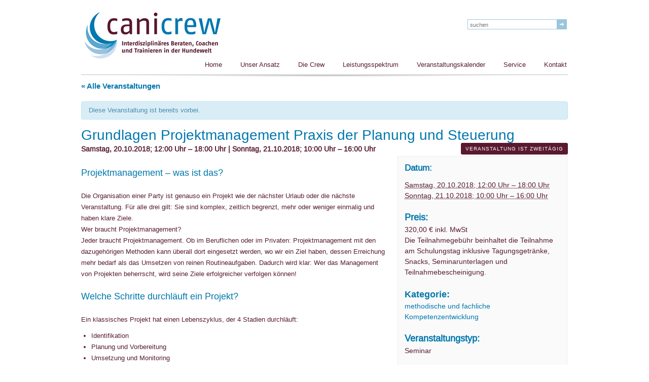

--- FILE ---
content_type: text/html; charset=UTF-8
request_url: https://canicrew.eu/veranstaltung/grundlagen-projektmanagement-praxis-der-planung-und-steuerung-2/
body_size: 37770
content:
<!DOCTYPE HTML>
<html lang="de"
prefix="og: https://ogp.me/ns#" >
<head>
<meta http-equiv="Content-Type" content="text/html; charset=UTF-8" />
<meta name="robots" content="index, follow" />
<meta name="viewport" content="width=device-width, initial-scale=1, maximum-scale=1">
<link rel="alternate" type="application/rss+xml" title="canicrew &#8211; Interdisziplinäres Beraten, Coachen und Trainieren in der Hundewelt RSS Feed" href="https://canicrew.eu/feed/" />
<link rel="alternate" type="application/atom+xml" title="canicrew &#8211; Interdisziplinäres Beraten, Coachen und Trainieren in der Hundewelt Atom Feed" href="https://canicrew.eu/feed/atom/" />
<link rel="pingback" href="https://canicrew.eu/xmlrpc.php" />
<title>Grundlagen Projektmanagement Praxis der Planung und Steuerung | canicrew - Interdisziplinäres Beraten, Coachen und Trainieren in der Hundewelt</title>
<!-- All in One SEO 4.1.6.2 -->
<meta name="description" content="Projektmanagement – was ist das? Die Organisation einer Party ist genauso ein Projekt wie der nächster Urlaub oder die nächste Veranstaltung. Für alle drei gilt: Sie sind komplex, zeitlich begrenzt, mehr oder weniger einmalig und haben klare Ziele. Wer braucht Projektmanagement? Jeder braucht Projektmanagement. Ob im Beruflichen oder im Privaten: Projektmanagement mit den dazugehörigen Methoden [&hellip;]" />
<meta name="robots" content="max-image-preview:large" />
<link rel="canonical" href="https://canicrew.eu/veranstaltung/grundlagen-projektmanagement-praxis-der-planung-und-steuerung-2/" />
<meta property="og:locale" content="de_DE" />
<meta property="og:site_name" content="canicrew - Interdisziplinäres Beraten, Coachen und Trainieren in der Hundewelt |" />
<meta property="og:type" content="article" />
<meta property="og:title" content="Grundlagen Projektmanagement Praxis der Planung und Steuerung | canicrew - Interdisziplinäres Beraten, Coachen und Trainieren in der Hundewelt" />
<meta property="og:description" content="Projektmanagement – was ist das? Die Organisation einer Party ist genauso ein Projekt wie der nächster Urlaub oder die nächste Veranstaltung. Für alle drei gilt: Sie sind komplex, zeitlich begrenzt, mehr oder weniger einmalig und haben klare Ziele. Wer braucht Projektmanagement? Jeder braucht Projektmanagement. Ob im Beruflichen oder im Privaten: Projektmanagement mit den dazugehörigen Methoden [&hellip;]" />
<meta property="og:url" content="https://canicrew.eu/veranstaltung/grundlagen-projektmanagement-praxis-der-planung-und-steuerung-2/" />
<meta property="article:published_time" content="2018-01-10T12:48:57+00:00" />
<meta property="article:modified_time" content="2018-01-10T12:48:57+00:00" />
<meta name="twitter:card" content="summary" />
<meta name="twitter:title" content="Grundlagen Projektmanagement Praxis der Planung und Steuerung | canicrew - Interdisziplinäres Beraten, Coachen und Trainieren in der Hundewelt" />
<meta name="twitter:description" content="Projektmanagement – was ist das? Die Organisation einer Party ist genauso ein Projekt wie der nächster Urlaub oder die nächste Veranstaltung. Für alle drei gilt: Sie sind komplex, zeitlich begrenzt, mehr oder weniger einmalig und haben klare Ziele. Wer braucht Projektmanagement? Jeder braucht Projektmanagement. Ob im Beruflichen oder im Privaten: Projektmanagement mit den dazugehörigen Methoden [&hellip;]" />
<script type="application/ld+json" class="aioseo-schema">
{"@context":"https:\/\/schema.org","@graph":[{"@type":"WebSite","@id":"https:\/\/canicrew.eu\/#website","url":"https:\/\/canicrew.eu\/","name":"canicrew - Interdisziplin\u00e4res Beraten, Coachen und Trainieren in der Hundewelt","inLanguage":"de-DE","publisher":{"@id":"https:\/\/canicrew.eu\/#organization"}},{"@type":"Organization","@id":"https:\/\/canicrew.eu\/#organization","name":"canicrew - Interdisziplin\u00e4res Beraten, Coachen und Trainieren in der Hundewelt","url":"https:\/\/canicrew.eu\/"},{"@type":"BreadcrumbList","@id":"https:\/\/canicrew.eu\/veranstaltung\/grundlagen-projektmanagement-praxis-der-planung-und-steuerung-2\/#breadcrumblist","itemListElement":[{"@type":"ListItem","@id":"https:\/\/canicrew.eu\/#listItem","position":1,"item":{"@type":"WebPage","@id":"https:\/\/canicrew.eu\/","name":"Home","description":"Gemeinsam in eine menschen- und hundegerechte Zukunft Die Zukunft geh\u00f6rt einer Gesellschaft, die das Potential und die Kompetenzen von Hunden wertsch\u00e4tzt. Menschen aus den Berufen rund um den Hund sind mit neuen Berufsrollen und notwendigen Kompetenzprofilen konfrontiert. Die Nachfrage nach menschen- und hundegerechtem Beziehungscoaching steigt. canicrew hat sich auf die Beratung und das Training von [&hellip;]","url":"https:\/\/canicrew.eu\/"},"nextItem":"https:\/\/canicrew.eu\/veranstaltung\/grundlagen-projektmanagement-praxis-der-planung-und-steuerung-2\/#listItem"},{"@type":"ListItem","@id":"https:\/\/canicrew.eu\/veranstaltung\/grundlagen-projektmanagement-praxis-der-planung-und-steuerung-2\/#listItem","position":2,"item":{"@type":"WebPage","@id":"https:\/\/canicrew.eu\/veranstaltung\/grundlagen-projektmanagement-praxis-der-planung-und-steuerung-2\/","name":"Grundlagen Projektmanagement Praxis der Planung und Steuerung","description":"Projektmanagement \u2013 was ist das? Die Organisation einer Party ist genauso ein Projekt wie der n\u00e4chster Urlaub oder die n\u00e4chste Veranstaltung. F\u00fcr alle drei gilt: Sie sind komplex, zeitlich begrenzt, mehr oder weniger einmalig und haben klare Ziele. Wer braucht Projektmanagement? Jeder braucht Projektmanagement. Ob im Beruflichen oder im Privaten: Projektmanagement mit den dazugeh\u00f6rigen Methoden [&hellip;]","url":"https:\/\/canicrew.eu\/veranstaltung\/grundlagen-projektmanagement-praxis-der-planung-und-steuerung-2\/"},"previousItem":"https:\/\/canicrew.eu\/#listItem"}]},{"@type":"Person","@id":"https:\/\/canicrew.eu\/author\/admindd\/#author","url":"https:\/\/canicrew.eu\/author\/admindd\/","name":"admindd"},{"@type":"WebPage","@id":"https:\/\/canicrew.eu\/veranstaltung\/grundlagen-projektmanagement-praxis-der-planung-und-steuerung-2\/#webpage","url":"https:\/\/canicrew.eu\/veranstaltung\/grundlagen-projektmanagement-praxis-der-planung-und-steuerung-2\/","name":"Grundlagen Projektmanagement Praxis der Planung und Steuerung | canicrew - Interdisziplin\u00e4res Beraten, Coachen und Trainieren in der Hundewelt","description":"Projektmanagement \u2013 was ist das? Die Organisation einer Party ist genauso ein Projekt wie der n\u00e4chster Urlaub oder die n\u00e4chste Veranstaltung. F\u00fcr alle drei gilt: Sie sind komplex, zeitlich begrenzt, mehr oder weniger einmalig und haben klare Ziele. Wer braucht Projektmanagement? Jeder braucht Projektmanagement. Ob im Beruflichen oder im Privaten: Projektmanagement mit den dazugeh\u00f6rigen Methoden [&hellip;]","inLanguage":"de-DE","isPartOf":{"@id":"https:\/\/canicrew.eu\/#website"},"breadcrumb":{"@id":"https:\/\/canicrew.eu\/veranstaltung\/grundlagen-projektmanagement-praxis-der-planung-und-steuerung-2\/#breadcrumblist"},"author":"https:\/\/canicrew.eu\/author\/admindd\/#author","creator":"https:\/\/canicrew.eu\/author\/admindd\/#author","datePublished":"2018-01-10T12:48:57+00:00","dateModified":"2018-01-10T12:48:57+00:00"}]}
</script>
<!-- All in One SEO -->
<link rel='dns-prefetch' href='//s.w.org' />
<link rel="alternate" type="application/rss+xml" title="canicrew - Interdisziplinäres Beraten, Coachen und Trainieren in der Hundewelt &raquo; Feed" href="https://canicrew.eu/feed/" />
<link rel="alternate" type="application/rss+xml" title="canicrew - Interdisziplinäres Beraten, Coachen und Trainieren in der Hundewelt &raquo; Kommentar-Feed" href="https://canicrew.eu/comments/feed/" />
<link rel="alternate" type="text/calendar" title="canicrew - Interdisziplinäres Beraten, Coachen und Trainieren in der Hundewelt &raquo; iCal Feed" href="https://canicrew.eu/veranstaltungen/?ical=1" />
<script type="text/javascript">
window._wpemojiSettings = {"baseUrl":"https:\/\/s.w.org\/images\/core\/emoji\/13.1.0\/72x72\/","ext":".png","svgUrl":"https:\/\/s.w.org\/images\/core\/emoji\/13.1.0\/svg\/","svgExt":".svg","source":{"concatemoji":"https:\/\/canicrew.eu\/wp-includes\/js\/wp-emoji-release.min.js?ver=5.8.12"}};
!function(e,a,t){var n,r,o,i=a.createElement("canvas"),p=i.getContext&&i.getContext("2d");function s(e,t){var a=String.fromCharCode;p.clearRect(0,0,i.width,i.height),p.fillText(a.apply(this,e),0,0);e=i.toDataURL();return p.clearRect(0,0,i.width,i.height),p.fillText(a.apply(this,t),0,0),e===i.toDataURL()}function c(e){var t=a.createElement("script");t.src=e,t.defer=t.type="text/javascript",a.getElementsByTagName("head")[0].appendChild(t)}for(o=Array("flag","emoji"),t.supports={everything:!0,everythingExceptFlag:!0},r=0;r<o.length;r++)t.supports[o[r]]=function(e){if(!p||!p.fillText)return!1;switch(p.textBaseline="top",p.font="600 32px Arial",e){case"flag":return s([127987,65039,8205,9895,65039],[127987,65039,8203,9895,65039])?!1:!s([55356,56826,55356,56819],[55356,56826,8203,55356,56819])&&!s([55356,57332,56128,56423,56128,56418,56128,56421,56128,56430,56128,56423,56128,56447],[55356,57332,8203,56128,56423,8203,56128,56418,8203,56128,56421,8203,56128,56430,8203,56128,56423,8203,56128,56447]);case"emoji":return!s([10084,65039,8205,55357,56613],[10084,65039,8203,55357,56613])}return!1}(o[r]),t.supports.everything=t.supports.everything&&t.supports[o[r]],"flag"!==o[r]&&(t.supports.everythingExceptFlag=t.supports.everythingExceptFlag&&t.supports[o[r]]);t.supports.everythingExceptFlag=t.supports.everythingExceptFlag&&!t.supports.flag,t.DOMReady=!1,t.readyCallback=function(){t.DOMReady=!0},t.supports.everything||(n=function(){t.readyCallback()},a.addEventListener?(a.addEventListener("DOMContentLoaded",n,!1),e.addEventListener("load",n,!1)):(e.attachEvent("onload",n),a.attachEvent("onreadystatechange",function(){"complete"===a.readyState&&t.readyCallback()})),(n=t.source||{}).concatemoji?c(n.concatemoji):n.wpemoji&&n.twemoji&&(c(n.twemoji),c(n.wpemoji)))}(window,document,window._wpemojiSettings);
</script>
<style type="text/css">
img.wp-smiley,
img.emoji {
display: inline !important;
border: none !important;
box-shadow: none !important;
height: 1em !important;
width: 1em !important;
margin: 0 .07em !important;
vertical-align: -0.1em !important;
background: none !important;
padding: 0 !important;
}
</style>
<!-- <link rel='stylesheet' id='wp-block-library-css'  href='https://canicrew.eu/wp-includes/css/dist/block-library/style.min.css?ver=5.8.12' type='text/css' media='all' /> -->
<!-- <link rel='stylesheet' id='contact-form-7-css'  href='https://canicrew.eu/wp-content/plugins/contact-form-7/includes/css/styles.css?ver=5.5.3' type='text/css' media='all' /> -->
<!-- <link rel='stylesheet' id='tribe-events-custom-jquery-styles-css'  href='https://canicrew.eu/wp-content/plugins/the-events-calendar/vendor/jquery/smoothness/jquery-ui-1.8.23.custom.css?ver=5.8.12' type='text/css' media='all' /> -->
<!-- <link rel='stylesheet' id='tribe-events-full-calendar-style-css'  href='https://canicrew.eu/wp-content/plugins/the-events-calendar/resources/tribe-events-full.min.css?ver=3.9.1' type='text/css' media='all' /> -->
<!-- <link rel='stylesheet' id='tribe-events-calendar-style-css'  href='https://canicrew.eu/wp-content/plugins/the-events-calendar/resources/tribe-events-theme.min.css?ver=3.9.1' type='text/css' media='all' /> -->
<link rel="stylesheet" type="text/css" href="//canicrew.eu/wp-content/cache/wpfc-minified/jxkf6aql/61394.css" media="all"/>
<!-- <link rel='stylesheet' id='tribe-events-calendar-full-mobile-style-css'  href='https://canicrew.eu/wp-content/plugins/the-events-calendar/resources/tribe-events-full-mobile.min.css?ver=3.9.1' type='text/css' media='only screen and (max-width: 768px)' /> -->
<!-- <link rel='stylesheet' id='tribe-events-calendar-mobile-style-css'  href='https://canicrew.eu/wp-content/plugins/the-events-calendar/resources/tribe-events-theme-mobile.min.css?ver=3.9.1' type='text/css' media='only screen and (max-width: 768px)' /> -->
<link rel="stylesheet" type="text/css" href="//canicrew.eu/wp-content/cache/wpfc-minified/jzydklvj/5y7js.css" media="only screen and (max-width: 768px)"/>
<!-- <link rel='stylesheet' id='wp-social-sharing-css'  href='https://canicrew.eu/wp-content/plugins/wp-social-sharing/static/socialshare.css?ver=1.6' type='text/css' media='all' /> -->
<!-- <link rel='stylesheet' id='gw-style-css'  href='https://canicrew.eu/wp-content/themes/cani/style.css?ver=3.6' type='text/css' media='all' /> -->
<!-- <link rel='stylesheet' id='pretty-photo-css'  href='https://canicrew.eu/wp-content/themes/cani/js/prettyPhoto/css/prettyPhoto.css?ver=5.8.12' type='text/css' media='all' /> -->
<!-- <link rel='stylesheet' id='current-skin-css'  href='https://canicrew.eu/wp-content/themes/cani/css/white_blue.css?ver=5.8.12' type='text/css' media='all' /> -->
<link rel="stylesheet" type="text/css" href="//canicrew.eu/wp-content/cache/wpfc-minified/d38waksl/60msc.css" media="all"/>
<script src='//canicrew.eu/wp-content/cache/wpfc-minified/7jratyt1/61394.js' type="text/javascript"></script>
<!-- <script type='text/javascript' src='https://canicrew.eu/wp-includes/js/jquery/jquery.min.js?ver=3.6.0' id='jquery-core-js'></script> -->
<!-- <script type='text/javascript' src='https://canicrew.eu/wp-includes/js/jquery/jquery-migrate.min.js?ver=3.3.2' id='jquery-migrate-js'></script> -->
<!-- <script type='text/javascript' src='https://canicrew.eu/wp-content/plugins/the-events-calendar/vendor/jquery-resize/jquery.ba-resize.min.js?ver=1.1' id='tribe-events-jquery-resize-js'></script> -->
<script type='text/javascript' id='tribe-events-calendar-script-js-extra'>
/* <![CDATA[ */
var tribe_js_config = {"permalink_settings":"\/%category%\/%postname%\/","events_post_type":"tribe_events"};
/* ]]> */
</script>
<script src='//canicrew.eu/wp-content/cache/wpfc-minified/fqyflnrv/61394.js' type="text/javascript"></script>
<!-- <script type='text/javascript' src='https://canicrew.eu/wp-content/plugins/the-events-calendar/resources/tribe-events.min.js?ver=3.9.1' id='tribe-events-calendar-script-js'></script> -->
<!-- <script type='text/javascript' src='https://canicrew.eu/wp-content/themes/cani/js/modernizr.custom.63321.js?ver=5.8.12' id='modernizr-js'></script> -->
<link rel="https://api.w.org/" href="https://canicrew.eu/wp-json/" /><link rel="EditURI" type="application/rsd+xml" title="RSD" href="https://canicrew.eu/xmlrpc.php?rsd" />
<link rel="wlwmanifest" type="application/wlwmanifest+xml" href="https://canicrew.eu/wp-includes/wlwmanifest.xml" /> 
<meta name="generator" content="WordPress 5.8.12" />
<link rel='shortlink' href='https://canicrew.eu/?p=883' />
<link rel="alternate" type="application/json+oembed" href="https://canicrew.eu/wp-json/oembed/1.0/embed?url=https%3A%2F%2Fcanicrew.eu%2Fveranstaltung%2Fgrundlagen-projektmanagement-praxis-der-planung-und-steuerung-2%2F" />
<link rel="alternate" type="text/xml+oembed" href="https://canicrew.eu/wp-json/oembed/1.0/embed?url=https%3A%2F%2Fcanicrew.eu%2Fveranstaltung%2Fgrundlagen-projektmanagement-praxis-der-planung-und-steuerung-2%2F&#038;format=xml" />
<meta name="viewport" content="initial-scale=1.0, user-scalable=yes" /><script type="application/ld+json">[{"@context":"http://schema.org","@type":"Event","name":"Grundlagen Projektmanagement Praxis der Planung und Steuerung","url":"https://canicrew.eu/veranstaltung/grundlagen-projektmanagement-praxis-der-planung-und-steuerung-2/","startDate":"2018-10-20T12:00:00+00:00","endDate":"2018-10-20T18:00:00+00:00","location":{"@type":"Place","name":"Bildungs- &#038; Seminarzentrum Neukirch","address":"S\u00fcdallee 37 e,  Trier,  54290 Deutschland"}}]</script></head>
<body class="tribe_events-template-default single single-tribe_events postid-883 tribe-filter-live events-single tribe-theme-cani tribe-events-page-template">
<div id="body-wrapper">
<div class="header-wrapper">
<div id="logo">
<a href="https://canicrew.eu"><img src="https://canicrew.eu/wp-content/uploads/2015/01/jfxmx93f.png" alt="canicrew &#8211; Interdisziplinäres Beraten, Coachen und Trainieren in der Hundewelt" /></a>
</div>
<div class="lang-wrapper">
</div>
<div class="hsearch-wrapper">
<form role="search" method="get" id="searchform" class="searchform" action="https://canicrew.eu/" >
<fieldset class="search-fieldset">
<input class="search-input" placeholder="suchen" type="text" value="" name="s" id="s" />
<input type="submit" class="input-arrow" id="searchsubmit" value="Suchen" />
</fieldset>
</form>		</div>
<div class="main-menu-wrapper">
<div class="menu-main-menu-container"><ul id="rmenu-id" class="sf-menu"><li id="menu-item-390" class="menu-item menu-item-type-post_type menu-item-object-page menu-item-home menu-item-390"><a href="https://canicrew.eu/">Home</a></li>
<li id="menu-item-370" class="menu-item menu-item-type-post_type menu-item-object-page menu-item-370"><a href="https://canicrew.eu/unser-ansatz/">Unser Ansatz</a></li>
<li id="menu-item-369" class="menu-item menu-item-type-post_type menu-item-object-page menu-item-369"><a href="https://canicrew.eu/die-crew/">Die Crew</a></li>
<li id="menu-item-322" class="menu-item menu-item-type-post_type menu-item-object-page menu-item-322"><a href="https://canicrew.eu/leistungsspektrum/">Leistungsspektrum</a></li>
<li id="menu-item-415" class="menu-item menu-item-type-custom menu-item-object-custom current-menu-item current_page_item menu-item-415"><a href="https://canicrew.eu/veranstaltungen/">Veranstaltungskalender</a></li>
<li id="menu-item-314" class="menu-item menu-item-type-post_type menu-item-object-page menu-item-314"><a href="https://canicrew.eu/service/">Service</a></li>
<li id="menu-item-311" class="menu-item menu-item-type-post_type menu-item-object-page menu-item-311"><a href="https://canicrew.eu/kontakt/">Kontakt</a></li>
</ul></div>   
</div>
</div>    	<div id="tribe-events-pg-template">
<div id="tribe-events" class="tribe-no-js" data-live_ajax="1" data-datepicker_format="1" data-category=""><div class="tribe-events-before-html"></div><span class="tribe-events-ajax-loading"><img class="tribe-events-spinner-medium" src="https://canicrew.eu/wp-content/plugins/the-events-calendar/resources/images/tribe-loading.gif" alt="Veranstaltungen laden" /></span>		
<div id="tribe-events-content" class="tribe-events-single vevent hentry">
<p class="tribe-events-back">
<a href="https://canicrew.eu/veranstaltungen/"> &laquo; Alle Veranstaltungen</a>
</p>
<!-- Notices -->
<div class="tribe-events-notices"><ul><li>Diese Veranstaltung ist bereits vorbei.</li></ul></div>
<h2 class="tribe-events-single-event-title summary entry-title">Grundlagen Projektmanagement Praxis der Planung und Steuerung</h2>
<div class="tribe-events-schedule updated published tribe-clearfix">
<h3>
<span class="date-start dtstart">Samstag, 20.10.2018; 12:00<span class="value-title" title="2018-10-20GMT+000012:00"></span></span> Uhr – <span class="end-time dtend">18:00 Uhr <span class="value-title" title="2018-10-20GMT+000006:00"></span></span>	
| Sonntag, 21.10.2018; 10:00 Uhr – 16:00 Uhr 
</h3>
<a class="tribe-events-gcal tribe-events-button" style="margin:0; float:right;background:#59192e;">Veranstaltung ist zweit&auml;gig</a>
</div>
<!-- Event header -->
<div id="tribe-events-header"  data-title="Grundlagen Projektmanagement Praxis der Planung und Steuerung | canicrew - Interdisziplinäres Beraten, Coachen und Trainieren in der Hundewelt">
<!-- Navigation -->
<h3 class="tribe-events-visuallyhidden">Veranstaltungsnavigation</h3>
<ul class="tribe-events-sub-nav">
<li class="tribe-events-nav-previous"><a href="https://canicrew.eu/veranstaltung/ueberzeugend-vortragen-und-praesentieren-die-kunst-die-eigene-deutung-zu-vermitteln-3/"><span>&laquo;</span> Überzeugend Vortragen und Präsentieren - Die Kunst, die eigene Deutung zu vermitteln</a></li>
<li class="tribe-events-nav-next"><a href="https://canicrew.eu/veranstaltung/praxisnahe-lerntransferorientierte-kurs-und-seminargestaltung/">Praxisnahe, lerntransferorientierte Kurs- und Seminargestaltung <span>&raquo;</span></a></li>
</ul>
<!-- .tribe-events-sub-nav -->
</div>
<!-- #tribe-events-header -->
<div id="post-883" class="post-883 tribe_events type-tribe_events status-publish tribe_events_cat-methodische cat_methodische">
<!-- Event featured image, but exclude link -->
<!-- Event content -->
<div class="tribe-events-single-event-description tribe-events-content entry-content description">
<h2>Projektmanagement – was ist das?</h2>
<p>Die Organisation einer Party ist genauso ein Projekt wie der nächster Urlaub oder die nächste Veranstaltung. Für alle drei gilt: Sie sind komplex, zeitlich begrenzt, mehr oder weniger einmalig und haben klare Ziele.<br />
Wer braucht Projektmanagement?<br />
Jeder braucht Projektmanagement. Ob im Beruflichen oder im Privaten: Projektmanagement mit den dazugehörigen Methoden kann überall dort eingesetzt werden, wo wir ein Ziel haben, dessen Erreichung mehr bedarf als das Umsetzen von reinen Routineaufgaben. Dadurch wird klar: Wer das Management von Projekten beherrscht, wird seine Ziele erfolgreicher verfolgen können!</p>
<h2>Welche Schritte durchläuft ein Projekt?</h2>
<p>Ein klassisches Projekt hat einen Lebenszyklus, der 4 Stadien durchläuft:</p>
<ul>
<li>Identifikation</li>
<li>Planung und Vorbereitung</li>
<li>Umsetzung und Monitoring</li>
<li>Abschluss und Evaluation</li>
</ul>
<p>Egal ob du nun ein/e erfahrene/r Projektmanager/-in, oder noch relativ neu als Projektleiter/-in in deinen ersten Projekten bist und deshalb mehr über die Methoden des Projektmanagements lernen willst: Wenn du deine Projekte mit weniger Stress erfolgreich leiten willst und mehr über Projektmanagement, wissen willst, dann findest du in diesem Seminar die passenden Informationen und Instrumente.</p>
<h2>Methoden</h2>
<ul>
<li>Vielfältige themenangepasste Lernmethoden</li>
<li>Umfassende Partizipation der Teilnehmer(innen)</li>
<li>Transfersicherung durch Checklisten und praktische Übungen</li>
<li>Ausführliches, individuelles Feedback an die Teilnehmer(innen)</li>
</ul>
<h2>Lernziele</h2>
<p>Erlernen von einfachen Bausteinen, die, konsequent angewendet, ein Projekt zum Erfolg führen.</p>
<div class="social-sharing ss-social-sharing">
<span class="top before-sharebutton-text">Teilen Sie unsere Veranstaltung</span>
<a onclick="return ss_plugin_loadpopup_js(this);" rel="external nofollow" class="ss-button-facebook" href="http://www.facebook.com/sharer/sharer.php?u=https%3A%2F%2Fcanicrew.eu%2Fveranstaltung%2Fgrundlagen-projektmanagement-praxis-der-planung-und-steuerung-2%2F" target="_blank" >Teile auf Facebook</a><a onclick="return ss_plugin_loadpopup_js(this);" rel="external nofollow" class="ss-button-twitter" href="http://twitter.com/intent/tweet/?text=Grundlagen+Projektmanagement+Praxis+der+Planung+und+Steuerung&url=https%3A%2F%2Fcanicrew.eu%2Fveranstaltung%2Fgrundlagen-projektmanagement-praxis-der-planung-und-steuerung-2%2F" target="_blank">Teile auf Twitter</a><a onclick="return ss_plugin_loadpopup_js(this);" rel="external nofollow" class="ss-button-xing" href="https://www.xing.com/spi/shares/new?url=https%3A%2F%2Fcanicrew.eu%2Fveranstaltung%2Fgrundlagen-projektmanagement-praxis-der-planung-und-steuerung-2%2F" target="_blank" >Teile auf Xing</a>	        	    </div>
</div>
<!-- Event meta -->
<div class="tribe-events-single-section tribe-events-event-meta primary tribe-clearfix">
<div class="tribe-events-meta-group tribe-events-meta-group-details">
<dl>
<dt> <h3 class="tribe-events-single-section-title"><strong>Datum: </strong></h3></dt>
<dd>
<abbr class="tribe-events-abbr updated published dtstart" title="2018-10-20">Samstag, 20.10.2018; 12:00 Uhr – 18:00 Uhr
<br />Sonntag, 21.10.2018; 10:00 Uhr – 16:00 Uhr		</abbr>
</dd>
<dt><h3 classs="tribe-events-single-section-title"><strong>Preis:</strong></h3></dt>
<dd class="tribe-events-event-cost">  320,00 € inkl. MwSt<br />
Die Teilnahmegebühr beinhaltet die Teilnahme am Schulungstag inklusive Tagungsgetränke, Snacks, Seminarunterlagen und Teilnahmebescheinigung. </dd>
<dt style="font-weight: 700;color:#0078ad;font-size: 18px;line-height: 26px;padding: 10px 0 0;">Kategorie:</dt> <dd class="tribe-events-event-categories"><a href="https://canicrew.eu/veranstaltungen/kategorie/methodische/" rel="tag">methodische und fachliche Kompetenzentwicklung</a></dd>
<dt><h3 classs="tribe-events-single-section-title"><strong>Veranstaltungstyp:</strong></h3></dt>
<dd class="tribe-events-event-cost">  Seminar </dd>
</dl>
</div>
<div class="tribe-events-meta-group tribe-events-meta-group-organizer">
<h3 class="tribe-events-single-section-title"> Referent/-in </h3>
<dl>
<dd class="fn org"> Dipl.-Wirtsch.-Ing. Dagmar Pilzecker, Certified Management Consultant/BDU, NLP-Practitioner (DVNLP)</dd>
</dl>
<h3 class="tribe-events-single-section-title"> Zielgruppe </h3>
<dl>
<dd> Gründer/-innen und Selbständige in der Hundewelt</dd>
</dl>
</div>
<div class="tribe-events-meta-group tribe-events-meta-group-organizer">
<h3 class="tribe-events-single-section-title">Ort:</h3>
<dl>	
<dd class="tribe-events-event-cost"><span class="adr">
<span class="street-address"><strong>Bildungs- &#038; Seminarzentrum Neukirch</strong></span><br /><span class="street-address">Südallee 37 e</span><span class="delimiter"><br /></span>  <span class="postal-code">54290</span><span class="delimiter"></span>  <span class="locality">Trier</span><span class="delimiter"></span> <br /><br />  <strong>Webseite:</strong> <br /><a href="http://bildungszentrum-neukirch.de/" target="self">http://bildungszentrum-neukirch.de/</a> </span></dd>
</dl>
<dl>
<h3 class="tribe-events-single-section-title">	Max. Teilnehmerzahl:</h3>
<dd class="tribe-events-event-cost"> 10 Personen</dd>
</dl>
<h3 class="tribe-events-single-section-title"> Anmeldung:</h3>
<dl>	
<dd class="tribe-events-event-cost"> Bitte nutzen Sie zur Anmeldung unser Online-Anmeldesystem </dd>
</dl>
<h3 class="tribe-events-single-section-title">Ansprechpartnerin: </h3>
<dl>	
<dd class="tribe-events-event-cost"> <strong>Dagmar Pilzecker</strong> <br />
Fon 06504 950583, Mobil 0173 7146428, Mail info@canicrew.eu </dd>
</dl>
</div>
</div>
<!-- <div class="tribe-events-single-section tribe-events-event-meta secondary tribe-clearfix">
</div> -->
<!-- .tribe-events-single-event-description -->
<div class="tribe-events-cal-links"><a class="tribe-events-gcal tribe-events-button" href="http://www.google.com/calendar/event?action=TEMPLATE&#038;text=Grundlagen+Projektmanagement+Praxis+der+Planung+und+Steuerung&#038;dates=20181020T120000/20181020T180000&#038;details=%3Cp%3EProjektmanagement+%E2%80%93+was+ist+das%3F%3Cbr+%2F%3EDie+Organisation+einer+Party+ist+genauso+ein+Projekt+wie+der+n%C3%A4chster+Urlaub+oder+die+n%C3%A4chste+Veranstaltung.+F%C3%BCr+alle+drei+gilt%3A+Sie+sind+komplex%2C+zeitlich+begrenzt%2C+mehr+oder+weniger+einmalig+und+haben+klare+Ziele.%3Cbr+%2F%3EWer+braucht+Projektmanagement%3F%3Cbr+%2F%3EJeder+braucht+Projektmanagement.+Ob+im+Beruflichen+oder+im+Privaten%3A+Projektmanagement+mit+den+dazugeh%C3%B6rigen+Methoden+kann+%C3%BCberall+dort+eingesetzt+werden%2C+wo+wir+ein+Ziel+haben%2C+dessen+Erreichung+mehr+bedarf+als+das+Umsetzen+von+reinen+Routineaufgaben.+Dadurch+wird+klar%3A+Wer+das+Management+von+Projekten+beherrscht%2C+wird+seine+Ziele+erfolgreicher+verfolgen+k%C3%B6nnen%21%3Cbr+%2F%3EWelche+Schritte+durchl%C3%A4uft+ein+Projekt%3F%3Cbr+%2F%3EEin+klassisches+Projekt+hat+einen+Lebenszyklus%2C+der+4+Stadien+durchl%C3%A4uft%3A%3C%2Fp%3E%3Cp%3E+%09Identifikation%3Cbr+%2F%3E+%09Planung+und+Vorbereitung%3Cbr+%2F%3E+%09Umsetzung+und+Monitoring%3Cbr+%2F%3E+%09Abschluss+und+Evaluation%3C%2Fp%3E%3Cp%3EEgal+ob+du+nun+ein%2Fe+erfahrene%2Fr+Projektmanager%2F-in%2C+oder+noch+relativ+neu+als+Projektleiter%2F-in+in+deinen+ersten++%28View+Full+Event+Description+Here%3A+https%3A%2F%2Fcanicrew.eu%2Fveranstaltung%2Fgrundlagen-projektmanagement-praxis-der-planung-und-steuerung-2%2F%29%3C%2Fp%3E%09%09%3Cdiv+class%3D%22social-sharing+ss-social-sharing%22%3E%09%09%09%09%09%09%3Cspan+class%3D%22top+before-sharebutton-text%22%3ETeilen+Sie+unsere+Veranstaltung%3C%2Fspan%3E%09++++++++%09++++++++%3Ca+onclick%3D%22return+ss_plugin_loadpopup_js%28this%29%3B%22+rel%3D%22external+nofollow%22+class%3D%22ss-button-facebook%22+href%3D%22http%3A%2F%2Fwww.facebook.com%2Fsharer%2Fsharer.php%3Fu%3Dhttps%253A%252F%252Fcanicrew.eu%252Fveranstaltung%252Fgrundlagen-projektmanagement-praxis-der-planung-und-steuerung-2%252F%22+target%3D%22_blank%22+%3ETeile+auf+Facebook%3C%2Fa%3E%3Ca+onclick%3D%22return+ss_plugin_loadpopup_js%28this%29%3B%22+rel%3D%22external+nofollow%22+class%3D%22ss-button-twitter%22+href%3D%22http%3A%2F%2Ftwitter.com%2Fintent%2Ftweet%2F%3Ftext%3DGrundlagen%2BProjektmanagement%2BPraxis%2Bder%2BPlanung%2Bund%2BSteuerung%26url%3Dhttps%253A%252F%252Fcanicrew.eu%252Fveranstaltung%252Fgrundlagen-projektmanagement-praxis-der-planung-und-steuerung-2%252F%22+target%3D%22_blank%22%3ETeile+auf+Twitter%3C%2Fa%3E%3Ca+onclick%3D%22return+ss_plugin_loadpopup_js%28this%29%3B%22+rel%3D%22external+nofollow%22+class%3D%22ss-button-xing%22+href%3D%22https%3A%2F%2Fwww.xing.com%2Fspi%2Fshares%2Fnew%3Furl%3Dhttps%253A%252F%252Fcanicrew.eu%252Fveranstaltung%252Fgrundlagen-projektmanagement-praxis-der-planung-und-steuerung-2%252F%22+target%3D%22_blank%22+%3ETeile+auf+Xing%3C%2Fa%3E%09++++++++%09++++%3C%2Fdiv%3E%09++++&#038;location=S%C3%BCdallee+37+e%2C+Trier%2C+54290%2C+Deutschland&#038;sprop=website:https://canicrew.eu&#038;trp=false" title="Zum Google Kalender hinzufügen">+ Google Kalender</a><a class="tribe-events-gcal tribe-events-button" href="https://canicrew.eu/veranstaltungen/?ical=1" title=".ics Datei herunterladen" >+ iCal Export</a><a class="tribe-events-gcal tribe-events-button" href="https://canicrew.eu/wp-content/uploads/2018/01/18-10-2021-Projektmanagement.pdf" title="Als PDF-Datei herunterladen" >+ Als PDF-Datei herunterladen</a></div><!-- .tribe-events-cal-links --><div role="form" class="wpcf7" id="wpcf7-f448-p883-o1" lang="de-DE" dir="ltr">
<div class="screen-reader-response"><p role="status" aria-live="polite" aria-atomic="true"></p> <ul></ul></div>
<form action="/veranstaltung/grundlagen-projektmanagement-praxis-der-planung-und-steuerung-2/#wpcf7-f448-p883-o1" method="post" class="wpcf7-form init" novalidate="novalidate" data-status="init">
<div style="display: none;">
<input type="hidden" name="_wpcf7" value="448" />
<input type="hidden" name="_wpcf7_version" value="5.5.3" />
<input type="hidden" name="_wpcf7_locale" value="de_DE" />
<input type="hidden" name="_wpcf7_unit_tag" value="wpcf7-f448-p883-o1" />
<input type="hidden" name="_wpcf7_container_post" value="883" />
<input type="hidden" name="_wpcf7_posted_data_hash" value="" />
</div>
<h2>Anmeldung</h2>
<p><span class="wpcf7-form-control-wrap your-name"><input type="text" name="your-name" value="" size="40" class="wpcf7-form-control wpcf7-text wpcf7-validates-as-required" aria-required="true" aria-invalid="false" placeholder="Vorname und Familienname (Pflichtfeld)" /></span> </p>
<p>
<span class="wpcf7-form-control-wrap your-anschrift"><input type="text" name="your-anschrift" value="" size="40" class="wpcf7-form-control wpcf7-text" aria-invalid="false" placeholder="Anschrift" /></span> </p>
<p>
<span class="wpcf7-form-control-wrap your-plz"><input type="text" name="your-plz" value="" size="40" class="wpcf7-form-control wpcf7-text" aria-invalid="false" placeholder="PLZ" /></span> </p>
<p>
<span class="wpcf7-form-control-wrap your-ort"><input type="text" name="your-ort" value="" size="40" class="wpcf7-form-control wpcf7-text" aria-invalid="false" placeholder="Ort" /></span> </p>
<p>
<span class="wpcf7-form-control-wrap your-email"><input type="email" name="your-email" value="" size="40" class="wpcf7-form-control wpcf7-text wpcf7-email wpcf7-validates-as-required wpcf7-validates-as-email" aria-required="true" aria-invalid="false" placeholder="E-Mail (Pflichtfeld)" /></span> </p>
<p>
<span class="wpcf7-form-control-wrap your-telefon"><input type="text" name="your-telefon" value="" size="40" class="wpcf7-form-control wpcf7-text" aria-invalid="false" placeholder="Telefon" /></span> </p>
<p>&nbsp;</p>
<p><span class="wpcf7-form-control-wrap agb"><span class="wpcf7-form-control wpcf7-checkbox wpcf7-validates-as-required"><span class="wpcf7-list-item first last"><input type="checkbox" name="agb[]" value="" /><span class="wpcf7-list-item-label"></span></span></span></span>Hiermit bestätige ich die <a href="https://canicrew.eu/wp-content/uploads/2015/04/AGB-canicrew.pdf" target="_blank">AGB</a> / <a href="https://canicrew.eu/wp-content/uploads/2015/04/Allgemeine-Teilnahmebedingungen-canicrew.pdf" target="_blank">Teilnahmebedingungen</a> / <a href="https://canicrew.eu/wp-content/uploads/2015/04/Widerrufsbelehrung.pdf" target="_blank">Widerrufsbelehrung</a>  / <a href="https://canicrew.eu/datenschutzerklaerung" target="_blank">Datenschutzerklärung</a> von canicrew gelesen zu haben und akzeptiere diese.
</p>
<input type="hidden" name="event" value="" class="wpcf7-form-control wpcf7-hidden" />
<input type="hidden" name="termin" value="" class="wpcf7-form-control wpcf7-hidden" />
<p><input type="submit" value="Anmeldung absenden" class="wpcf7-form-control has-spinner wpcf7-submit" /></p>
<div class="wpcf7-response-output" aria-hidden="true"></div></form></div>			
</div> <!-- #post-x -->
<!-- Event footer -->
<div id="tribe-events-footer">
<!-- Navigation -->
<!-- Navigation -->
<h3 class="tribe-events-visuallyhidden">Veranstaltungsnavigation</h3>
<ul class="tribe-events-sub-nav">
<li class="tribe-events-nav-previous"><a href="https://canicrew.eu/veranstaltung/ueberzeugend-vortragen-und-praesentieren-die-kunst-die-eigene-deutung-zu-vermitteln-3/"><span>&laquo;</span> Überzeugend Vortragen und Präsentieren - Die Kunst, die eigene Deutung zu vermitteln</a></li>
<li class="tribe-events-nav-next"><a href="https://canicrew.eu/veranstaltung/praxisnahe-lerntransferorientierte-kurs-und-seminargestaltung/">Praxisnahe, lerntransferorientierte Kurs- und Seminargestaltung <span>&raquo;</span></a></li>
</ul>
<!-- .tribe-events-sub-nav -->
</div>
<!-- #tribe-events-footer -->
</div><!-- #tribe-events-content -->
<div class="tribe-events-after-html"></div></div><!-- #tribe-events -->
<!--
Dieser Kalender wird durch The Events Calendar generiert.
http://eventscalendarpro.com/
-->
</div> <!-- #tribe-events-pg-template -->
<div id="footer">
<div class="f-menu">
<div class="f-menu"><ul id="menu-footer-menu" class="menu"><li id="menu-item-389" class="menu-item menu-item-type-post_type menu-item-object-page menu-item-home menu-item-389"><a href="https://canicrew.eu/">Home</a></li>
<li id="menu-item-384" class="menu-item menu-item-type-post_type menu-item-object-page menu-item-384"><a href="https://canicrew.eu/anreise/">Anreise</a></li>
<li id="menu-item-382" class="menu-item menu-item-type-post_type menu-item-object-page menu-item-382"><a href="https://canicrew.eu/tipps-zur-unterkunft/">Tipps zur Unterkunft</a></li>
<li id="menu-item-543" class="menu-item menu-item-type-custom menu-item-object-custom menu-item-543"><a title="target=“_blank“" href="https://canicrew.eu/wp-content/uploads/2015/04/AGB-canicrew.pdf">AGB</a></li>
<li id="menu-item-287" class="menu-item menu-item-type-post_type menu-item-object-page menu-item-287"><a href="https://canicrew.eu/kontakt/">Kontakt</a></li>
<li id="menu-item-581" class="menu-item menu-item-type-post_type menu-item-object-page menu-item-581"><a href="https://canicrew.eu/impressum/">Impressum</a></li>
<li id="menu-item-581" class="menu-item menu-item-type-post_type menu-item-object-page menu-item-581"><a href="https://canicrew.eu/datenschutzerklaerung/">Datenschutz</a></li>
</ul></div>        </div>
<div class="copyright">
canicrew - Interdisziplinäres Beraten, Coachen und Trainieren in der Hundewelt        </div>
</div>
</div><!-- #body-wrapper -->
<script type='text/javascript' src='https://canicrew.eu/wp-includes/js/dist/vendor/regenerator-runtime.min.js?ver=0.13.7' id='regenerator-runtime-js'></script>
<script type='text/javascript' src='https://canicrew.eu/wp-includes/js/dist/vendor/wp-polyfill.min.js?ver=3.15.0' id='wp-polyfill-js'></script>
<script type='text/javascript' id='contact-form-7-js-extra'>
/* <![CDATA[ */
var wpcf7 = {"api":{"root":"https:\/\/canicrew.eu\/wp-json\/","namespace":"contact-form-7\/v1"}};
/* ]]> */
</script>
<script type='text/javascript' src='https://canicrew.eu/wp-content/plugins/contact-form-7/includes/js/index.js?ver=5.5.3' id='contact-form-7-js'></script>
<script type='text/javascript' src='https://canicrew.eu/wp-content/plugins/wp-social-sharing/static/socialshare.js?ver=1.6' id='wp-social-sharing-js'></script>
<script type='text/javascript' src='https://canicrew.eu/wp-content/themes/cani/js/prettyPhoto/js/jquery.prettyPhoto.js?ver=5.8.12' id='prettyPhoto-js'></script>
<script type='text/javascript' src='https://canicrew.eu/wp-content/themes/cani/js/jquery.flexslider-min.js?ver=5.8.12' id='flexslider-js'></script>
<script type='text/javascript' src='https://canicrew.eu/wp-content/themes/cani/js/superfish.js?ver=5.8.12' id='superfish-js'></script>
<script type='text/javascript' src='https://canicrew.eu/wp-content/themes/cani/js/custom.js?ver=5.8.12' id='custom-js-js'></script>
<script type='text/javascript' src='https://canicrew.eu/wp-includes/js/comment-reply.min.js?ver=5.8.12' id='comment-reply-js'></script>
<script type='text/javascript' src='https://canicrew.eu/wp-includes/js/wp-embed.min.js?ver=5.8.12' id='wp-embed-js'></script>
</body>
</html><!-- WP Fastest Cache file was created in 0.36314082145691 seconds, on 18-01-26 2:15:28 --><!-- need to refresh to see cached version -->

--- FILE ---
content_type: text/css
request_url: https://canicrew.eu/wp-content/cache/wpfc-minified/jzydklvj/5y7js.css
body_size: 11398
content:
.tribe-mobile #main{padding-top:0}a.tribe-events-gmap{display:block}#tribe-events-content{width:100%}.tribe-events-day .tribe-events-day-time-slot h5{margin-top:2em}.tribe-events-day .tribe-events-day-time-slot .type-tribe_events{margin-left:0}#tribe-events #tribe-events-footer,#tribe-events #tribe-events-header{padding:0}#tribe-events-footer,#tribe-events-header{position:relative}.events-list #tribe-events-footer,.single-tribe_events #tribe-events-footer,.tribe-events-day #tribe-events-footer,.tribe-events-map #tribe-events-footer,.tribe-events-photo #tribe-events-footer{border-top:0}#tribe-events-footer:after,#tribe-events-footer:before,#tribe-events-header:after,#tribe-events-header:before{content:'';width:1px;height:100%;background-color:#fff;position:absolute;display:block;top:0;z-index:1}#tribe-events-footer:before,#tribe-events-header:before{right:50%}#tribe-events-footer:after,#tribe-events-header:after{left:50%}#tribe-events-footer .tribe-events-sub-nav .tribe-events-nav-next,#tribe-events-footer .tribe-events-sub-nav .tribe-events-nav-previous,#tribe-events-header .tribe-events-sub-nav .tribe-events-nav-next,#tribe-events-header .tribe-events-sub-nav .tribe-events-nav-previous{display:block;width:50%;margin:0;-webkit-box-sizing:border-box;-moz-box-sizing:border-box;box-sizing:border-box}.tribe-events-notices+#tribe-events-header{display:none}.tribe-events-sub-nav li a{display:block;padding:10px 20px 1000px;color:#fff;white-space:normal;position:relative;margin-bottom:-990px;background:#666}.tribe-events-sub-nav .tribe-events-nav-left a span{display:block;content:"\ab";position:absolute;left:10px;top:10px}.tribe-events-sub-nav .tribe-events-nav-right a span{display:block;content:"\00BB";position:absolute;right:10px;top:10px}.tribe-events-sub-nav li a:hover,.tribe-events-sub-nav li a:visited{color:#fff}.tribe-events-list .tribe-events-event-image{float:none;width:100%;margin:0 0 8px}.tribe-events-list .tribe-events-event-image+div.tribe-events-content{float:none;width:100%}.tribe-events-list .tribe-events-loop .tribe-events-event-meta .recurringinfo{display:block;margin:4px 0 0}#tribe-events .tribe-events-loop .tribe-events-content{padding:0}.tribe-events-list .tribe-events-loop .tribe-events-event-meta .recurringinfo .tribe-events-divider{display:none}.tribe-events-loop .tribe-events-event-meta{padding:12px 0 15px;margin-top:12px;background:#fafafa;border:1px solid #eee}.tribe-events-list .time-details{padding:0 12px;margin-bottom:0}.tribe-events-list .tribe-events-venue-details{border-top:1px solid #eee;margin-top:12px;padding:8px 12px 0}.tribe-events-list .tribe-events-event-cost,.tribe-events-list-separator-year{display:none}.tribe-events-list-separator-month{margin:36px 0 0}.single-tribe_events .tribe-events-schedule{padding:12px;margin:18px 0 8px;background:#fafafa;border:1px solid #eee}.single-tribe_events .tribe-events-schedule .tribe-events-cost,.single-tribe_events .tribe-events-schedule h3{display:block;font-weight:400;font-size:15px;margin:0;line-height:1.25}.single-tribe_events .tribe-events-schedule h3{margin-bottom:2px;white-space:normal}.single-tribe_events .tribe-events-schedule .recurringinfo .tribe-events-divider,.single-tribe_events .tribe-events-schedule .tribe-events-divider{display:none}.single-tribe_events .tribe-events-event-image{margin-bottom:10px}#tribe-events div.tribe-events-single-event-description{padding:0;margin-bottom:10px}.single-tribe_events .tribe-events-cal-links{margin-bottom:30px}.single-tribe_events .tribe-events-cal-links a{margin-top:15px}.single-tribe_events .tribe-events-event-meta{padding:4% 0;margin:15px 0 20px}.tribe-events-meta-group .tribe-events-single-section-title{margin-top:0}.tribe-events-event-meta .tribe-events-meta-group{margin-bottom:0}.tribe-events-event-meta .column,.tribe-events-event-meta .tribe-events-meta-group{float:none;width:100%}.single-tribe_events .tribe-events-venue-map{width:90%;margin:5px auto 0;display:block;float:none}#tribe-mobile-container{display:block;margin:0 auto 10px}.tribe-events-calendar .tribe-events-has-events:after{content:'';display:block;height:8px;width:8px;padding:0;border-radius:50%;background-color:#333;margin:5px auto}.tribe-events-calendar .tribe-events-has-events.tribe-events-othermonth:after{-ms-filter:"alpha(Opacity=40)";filter:alpha(opacity=40);-moz-opacity:.4;-khtml-opacity:.4;opacity:.4}#tribe-mobile-container .type-tribe_events{padding:20px 0 16px;margin-bottom:0}#tribe-mobile-container .type-tribe_events~.type-tribe_events{padding:15px 0;border-top:1px solid #ddd}#tribe-mobile-container .type-tribe_events h4{font-size:1.25em;margin:0 0 2px;line-height:1.35}#tribe-mobile-container .type-tribe_events .time-details{font-size:13px;font-weight:700;margin:0 0 2px}#tribe-mobile-container .type-tribe_events .tribe-events-event-image{float:left;width:25%;margin:5px 15px 10px 0}#tribe-mobile-container .type-tribe_events .tribe-events-event-image a{display:block}#tribe-mobile-container .type-tribe_events .entry-summary.description{padding:0;margin-bottom:0}#tribe-mobile-container .type-tribe_events .tribe-events-read-more{margin-top:8px;display:inline-block}.tribe-mobile-day-heading{font-size:16px;margin-bottom:10px}.tribe-events-calendar td .tribe-events-viewmore,.tribe-events-calendar td .type-tribe_events{display:none}#tribe-events-content .tribe-events-calendar td{height:45px;padding:0}.tribe-events-calendar td.tribe-events-has-events:hover{cursor:pointer}.tribe-events-calendar td div[id*=tribe-events-daynum-],.tribe-events-calendar td div[id*=tribe-events-daynum-] a{text-align:center;padding:0;margin-top:6px;font-size:16px;line-height:1;background:0 0}#tribe-mobile-container .tribe-events-viewmore{margin:5px 0 0;padding:15px 0 5px;border-top:1px solid #ddd}.tribe-events-calendar .mobile-active.tribe-events-past div[id*=tribe-events-daynum-],.tribe-events-calendar .mobile-active.tribe-events-past div[id*=tribe-events-daynum-]>a{color:#fff}.tribe-events-calendar .mobile-active div[id*=tribe-events-daynum-],.tribe-events-calendar .mobile-active div[id*=tribe-events-daynum-] a,.tribe-events-calendar .tribe-events-past.tribe-events-has-events:after,.tribe-events-calendar td.mobile-active{background-color:#999;color:#fff}.tribe-events-calendar .mobile-active.tribe-events-has-events:after,.tribe-events-calendar .tribe-events-present.tribe-events-has-events:after{background:#fff}.tribe-events-calendar .tribe-events-present,.tribe-events-calendar .tribe-events-present.mobile-active div[id*=tribe-events-daynum-],.tribe-events-calendar .tribe-events-present.mobile-active div[id*=tribe-events-daynum-] a,.tribe-events-calendar td.tribe-events-present.mobile-active{background-color:#666}.tribe-bar-collapse #tribe-bar-collapse-toggle{width:60%}#tribe-bar-form.tribe-bar-collapse #tribe-bar-views{width:40%}.tribe-bar-disabled{width:100%;float:none}.tribe-bar-disabled #tribe-bar-views .tribe-bar-views-list{padding:0}#tribe-events-pg-template{padding:40px 20px 20px}#tribe-events-content,#tribe-events-content.tribe-events-list{margin-bottom:20px}.tribe-events-promo{text-align:center;margin-top:10px}#tribe-events-footer~a.tribe-events-ical.tribe-events-button{float:none;margin:0 auto 10px;-webkit-border-radius:0;border-radius:0;display:block;text-align:center;font-size:12px;line-height:32px;height:32px;padding:0 10px;font-weight:400}.tribe-theme-twentyfourteen .entry-content .tribe-events-calendar th,.tribe-theme-twentyfourteen .tribe-events-calendar th{padding:3px;border-width:0}.tribe-theme-twentyfourteen #tribe-events-pg-template{padding-left:0;padding-right:0}.tribe-theme-twentyfourteen.events-archive .entry-content{width:90%}@media (max-width:600px){table.tribe-events-tickets .tickets_price{display:block;padding-top:0;padding-bottom:6px;padding-left:0}td.wpec{width:84px}td.tickets_name{font-size:18px}table.tribe-events-tickets td.tickets_description{padding-top:0;padding-left:0}table.tribe-events-tickets,table.tribe-events-tickets tbody{display:block}table.tribe-events-tickets tr{display:block;border-top:1px solid #ddd;padding-top:10px;padding-bottom:8px}table.tribe-events-tickets td{display:inline-block;border:0}table.tribe-events-tickets td.woocommerce{border-bottom:0}}#tribe-events-header .tribe-events-sub-nav li a{display:none}.tribe-events-list .tribe-events-loop .tribe-events-event-meta .recurringinfo{display:block;padding:0}.single-tribe_events .tribe-events-schedule .recurringinfo{display:block;margin:2px 0 0}.tribe-events-schedule{margin:18px 0}.single-tribe_events .tribe-events-schedule .recurringinfo .tribe-events-divider,.single-tribe_events .tribe-events-schedule .tribe-events-divider{display:none}.single-tribe_events .tribe-events-event-image{margin-bottom:10px}.tribe-events-list-separator-month{margin:20px 0}#tribe-mobile-container .type-tribe_events~.type-tribe_events{border-top:1px dotted #2f2f2f}.tribe-events-calendar thead th{padding:7px 1em}#tribe-events-content .tribe-events-calendar td{-webkit-transition:none;-moz-transition:none;-ms-transition:none;-o-transition:none;transition:none}#tribe-events-content .tribe-events-calendar td:hover{background:0 0;-webkit-box-shadow:none;box-shadow:none}#tribe-events-content .tribe-events-calendar td.tribe-events-othermonth:hover{background:#f9f9f9}.tribe-events-calendar td.tribe-events-past div[id*=tribe-events-daynum-],.tribe-events-calendar td.tribe-events-past div[id*=tribe-events-daynum-]>a{background:0 0;color:#999}.tribe-events-calendar td div[id*=tribe-events-daynum-],.tribe-events-calendar td div[id*=tribe-events-daynum-] a{background:0 0;padding:0;color:#333}#tribe-mobile-container .tribe-events-viewmore{border-top:1px dotted #2f2f2f}.tribe-events-calendar div[id*=tribe-events-daynum-] a:hover{color:#333}.tribe-events-calendar .mobile-active.tribe-events-past div[id*=tribe-events-daynum-],.tribe-events-calendar .mobile-active.tribe-events-past div[id*=tribe-events-daynum-]>a{color:#fff}#tribe-events-content .tribe-events-calendar .mobile-active:hover,#tribe-events-content .tribe-events-calendar td.tribe-events-othermonth.mobile-active,#tribe-events-content .tribe-events-calendar td.tribe-events-othermonth.mobile-active div[id*=tribe-events-daynum-],#tribe-events-content .tribe-events-calendar td.tribe-events-othermonth.mobile-active div[id*=tribe-events-daynum-] a,.tribe-events-calendar .mobile-active div[id*=tribe-events-daynum-],.tribe-events-calendar .mobile-active div[id*=tribe-events-daynum-] a,.tribe-events-calendar td.mobile-active{background-color:#21759b;color:#fff}.tribe-events-calendar .tribe-events-present.tribe-events-has-events:after{background:#333}.tribe-events-calendar .mobile-active.tribe-events-has-events:after{background-color:#fff}#tribe-events-content .tribe-events-calendar td.tribe-events-present:hover,.tribe-events-calendar td.tribe-events-present,.tribe-events-calendar td.tribe-events-present div[id*=tribe-events-daynum-],.tribe-events-calendar td.tribe-events-present div[id*=tribe-events-daynum-]>a{background-color:#dedede;color:#333}#tribe-events-content .tribe-events-calendar td.tribe-events-present.mobile-active:hover,.tribe-events-calendar td.tribe-events-present.mobile-active,.tribe-events-calendar td.tribe-events-present.mobile-active div[id*=tribe-events-daynum-],.tribe-events-calendar td.tribe-events-present.mobile-active div[id*=tribe-events-daynum-] a{background-color:#21759b;color:#fff}.tribe-theme-twentyfourteen #tribe-events-pg-template{padding-left:0;padding-right:0}.tribe-theme-twentyfourteen #tribe-events-pg-template #tribe-events{padding:10px}

--- FILE ---
content_type: text/javascript
request_url: https://canicrew.eu/wp-content/cache/wpfc-minified/fqyflnrv/61394.js
body_size: 22542
content:
// source --> https://canicrew.eu/wp-content/plugins/the-events-calendar/resources/tribe-events.min.js?ver=3.9.1 
var tribe_ev=window.tribe_ev||{},tribe_debug=!0,tribe_storage,t_fail,t_uid;try{t_uid=new Date,(tribe_storage=window.localStorage).setItem(t_uid,t_uid),t_fail=tribe_storage.getItem(t_uid)!=t_uid,tribe_storage.removeItem(t_uid),t_fail&&(tribe_storage=!1)}catch(e){}var tribeDateFormat=function(){var a=/d{1,4}|m{1,4}|yy(?:yy)?|([HhMsTt])\1?|[LloSZ]|"[^"]*"|'[^']*'/g,b=/\b(?:[PMCEA][SDP]T|(?:Pacific|Mountain|Central|Eastern|Atlantic) (?:Standard|Daylight|Prevailing) Time|(?:GMT|UTC)(?:[-+]\d{4})?)\b/g,c=/[^-+\dA-Z]/g,d=function(a,b){for(a=String(a),b=b||2;a.length<b;)a="0"+a;return a};return function(e,f,g){var h=tribeDateFormat;if(1!=arguments.length||"[object String]"!=Object.prototype.toString.call(e)||/\d/.test(e)||(f=e,e=void 0),"string"==typeof e&&(e=e.replace(/-/g,"/")),e=e?new Date(e):new Date,!isNaN(e)){f=String(h.masks[f]||f||h.masks["default"]),"UTC:"==f.slice(0,4)&&(f=f.slice(4),g=!0);var i=g?"getUTC":"get",j=e[i+"Date"](),k=e[i+"Day"](),l=e[i+"Month"](),m=e[i+"FullYear"](),n=e[i+"Hours"](),o=e[i+"Minutes"](),p=e[i+"Seconds"](),q=e[i+"Milliseconds"](),r=g?0:e.getTimezoneOffset(),s={d:j,dd:d(j),ddd:h.i18n.dayNames[k],dddd:h.i18n.dayNames[k+7],m:l+1,mm:d(l+1),mmm:h.i18n.monthNames[l],mmmm:h.i18n.monthNames[l+12],yy:String(m).slice(2),yyyy:m,h:n%12||12,hh:d(n%12||12),H:n,HH:d(n),M:o,MM:d(o),s:p,ss:d(p),l:d(q,3),L:d(q>99?Math.round(q/10):q),t:12>n?"a":"p",tt:12>n?"am":"pm",T:12>n?"A":"P",TT:12>n?"AM":"PM",Z:g?"UTC":(String(e).match(b)||[""]).pop().replace(c,""),o:(r>0?"-":"+")+d(100*Math.floor(Math.abs(r)/60)+Math.abs(r)%60,4),S:["th","st","nd","rd"][j%10>3?0:(j%100-j%10!=10)*j%10]};return f.replace(a,function(a){return a in s?s[a]:a.slice(1,a.length-1)})}}}();tribeDateFormat.masks={"default":"ddd mmm dd yyyy HH:MM:ss",tribeQuery:"yyyy-mm-dd",tribeMonthQuery:"yyyy-mm",0:"yyyy-mm-dd",1:"m/d/yyyy",2:"mm/dd/yyyy",3:"d/m/yyyy",4:"dd/mm/yyyy",5:"m-d-yyyy",6:"mm-dd-yyyy",7:"d-m-yyyy",8:"dd-mm-yyyy",m0:"yyyy-mm",m1:"m/yyyy",m2:"mm/yyyy",m3:"m/yyyy",m4:"mm/yyyy",m5:"m-yyyy",m6:"mm-yyyy",m7:"m-yyyy",m8:"mm-yyyy"},tribeDateFormat.i18n={dayNames:["Sun","Mon","Tue","Wed","Thu","Fri","Sat","Sunday","Monday","Tuesday","Wednesday","Thursday","Friday","Saturday"],monthNames:["Jan","Feb","Mar","Apr","May","Jun","Jul","Aug","Sep","Oct","Nov","Dec","January","February","March","April","May","June","July","August","September","October","November","December"]},Date.prototype.format=function(a,b){return tribeDateFormat(this,a,b)},function(){function a(a,b){var c=arguments.callee;return c.cache[a]||(c.cache[a]=function(){var b=a,d=/^[\w\-]+$/.test(a)?c.get(a):(b="template(string)",a),e=1,f=("try { "+(c.variable?"var "+c.variable+" = this.stash;":"with (this.stash) { ")+"this.ret += '"+d.replace(/\[\[/g,"").replace(/\]\]/g,"").replace(/'(?![^\x11\x13]+?\x13)/g,"\\x27").replace(/^\s*|\s*$/g,"").replace(/\n/g,function(){return"';\nthis.line = "+ ++e+"; this.ret += '\\n"}).replace(/\x11=raw(.+?)\x13/g,"' + ($1) + '").replace(/\x11=(.+?)\x13/g,"' + this.escapeHTML($1) + '").replace(/\x11(.+?)\x13/g,"'; $1; this.ret += '")+"'; "+(c.variable?"":"}")+"return this.ret;} catch (e) { throw 'TemplateError: ' + e + ' (on "+b+"' + ' line ' + this.line + ')'; } //@ sourceURL="+b+"\n").replace(/this\.ret \+= '';/g,""),g=new Function(f),h={"&":"&amp;","<":"&lt;",">":"&gt;",'"':"&#x22;","'":"&#x27;"},i=function(a){return(""+a).replace(/[&<>\'\"]/g,function(a){return h[a]})};return function(a){return g.call(c.context={escapeHTML:i,line:1,ret:"",stash:a})}}()),b?c.cache[a](b):c.cache[a]}function b(b,c){var d=function(c){return c.include=function(b,c){var d={};for(var e in a.context.stash)a.context.stash.hasOwnProperty(e)&&(d[e]=a.context.stash[e]);if(c)for(var e in c)c.hasOwnProperty(e)&&(d[e]=c[e]);var f=a.context;f.ret+=a(b,d),a.context=f},c.wrapper=function(b,c){var d=a.context.ret;a.context.ret="",c.apply(a.context);var e=a.context.ret,f=a.context.stash.content;a.context.stash.content=e,a.context.ret=d+a(b,a.context.stash),a.context.stash.content=f},a(b,c)};return c?d(c):d}a.cache={},a.get=function(a){return document.getElementById(a).innerHTML},a.get=function(a){var c=b.get;return c?c(a):document.getElementById(a).innerHTML},this.tribe_tmpl=a,this.tribe_tmpl_extended=b}(),function(a,b){if(a.fn.tribe_clear_form=function(){return this.each(function(){var b=this.type,c=this.tagName.toLowerCase();return"form"==c?a(":input",this).tribe_clear_form():void("text"==b||"password"==b||"textarea"==c?this.value="":"checkbox"==b||"radio"==b?this.checked=!1:"select"==c&&(this.selectedIndex=0))})},a.fn.tribe_has_attr=function(a){return this.attr(a)!==b},a.fn.tribe_spin=function(){var b=a(".tribe-events-ajax-loading:first").clone().addClass("tribe-events-active-spinner");b.prependTo("#tribe-events-content"),a(this).addClass("tribe-events-loading").css("opacity",.25)},"undefined"!=typeof a.fn.datepicker&&"undefined"!=typeof a.fn.datepicker.noConflict){var c=a.fn.datepicker.noConflict();a.fn.bootstrapDatepicker=c}"undefined"!=typeof tribe_bootstrap_datepicker_strings&&null!=tribe_bootstrap_datepicker_strings.dates&&(a.fn.bootstrapDatepicker.dates.en=tribe_bootstrap_datepicker_strings.dates)}(jQuery),function(a,b,c,d,e){tribe_ev.fn={current_date:function(){var a=new Date,b=a.getDate(),c=a.getMonth()+1,d=a.getFullYear();return 10>b&&(b="0"+b),10>c&&(c="0"+c),d+"-"+c+"-"+b},disable_inputs:function(a,b){c(a).find(b).prop("disabled",!0),c(a).find(".select2-container").length&&c(a).find(".select2-container").each(function(){var a=c(this).attr("id"),b=c("#"+a);b.select2("disable")})},disable_empty:function(a,b){c(a).find(b).each(function(){""===c(this).val()&&c(this).prop("disabled",!0)})},enable_inputs:function(a,b){c(a).find(b).prop("disabled",!1),c(a).find(".select2-container").length&&c(a).find(".select2-container").each(function(){var a=c(this).attr("id"),b=c("#"+a);b.select2("enable")})},execute_resize:function(){var a=tribe_ev.data.v_width;tribe_ev.fn.update_viewport_variables(),a!==tribe_ev.data.v_width&&(tribe_ev.fn.mobile_class(),c(tribe_ev.events).trigger("tribe_ev_resizeComplete"))},get_base_url:function(){var a="",b=c("#tribe-events-header");return b.length&&(a=b.data("baseurl")),a},get_category:function(){return tribe_ev.fn.is_category()?c("#tribe-events").data("category"):""},get_day:function(){var a="";return c("#tribe-bar-date").length&&(a=c("#tribe-bar-date-day").val()),a},get_params:function(){return location.search.substr(1)},get_url_param:function(a){return decodeURIComponent((new RegExp("[?|&]"+a+"=([^&;]+?)(&|#|;|$)").exec(location.search)||[,""])[1].replace(/\+/g,"%20"))||null},in_params:function(a,b){return a.toLowerCase().indexOf(b)},invalid_date:function(a){return a=new Date(a),isNaN(a)},invalid_date_in_params:function(a){if(a.hasOwnProperty("tribe-bar-date")){var b=new Date(a["tribe-bar-date"]);return isNaN(b)}return!1},is_category:function(){var a=c("#tribe-events");return a.length&&a.tribe_has_attr("data-category")&&""!==a.data("category")?!0:!1},mobile_class:function(){var a=c("body");tribe_ev.data.v_width<=tribe_ev.data.mobile_break?a.addClass("tribe-mobile"):a.removeClass("tribe-mobile")},parse_string:function(a){var b={};return a.replace(/([^&=]+)=?([^&]*)(?:&+|$)/g,function(a,c,d){(b[c]=b[c]||[]).push(d)}),b},pre_ajax:function(a){a&&"function"==typeof a&&a()},scroll_to:function(a,b,d){c("html, body").stop().animate({scrollTop:c(a).offset().top-b},{duration:d})},serialize:function(a,b){tribe_ev.fn.enable_inputs(a,b),tribe_ev.fn.disable_empty(a,b);var d=c(a).serialize();return tribe_ev.fn.disable_inputs(a,b),d},set_form:function(a){var b=c("body"),d=c("#tribe-bar-form");b.addClass("tribe-reset-on"),d.length&&d.tribe_clear_form(),a=tribe_ev.fn.parse_string(a),c.each(a,function(a,b){if("action"!==a){var d=decodeURI(a),e="";if(1===b.length)c('[name="'+d+'"]').is('input[type="text"], input[type="hidden"]')?c('[name="'+d+'"]').val(b):c('[name="'+d+'"][value="'+b+'"]').is(":checkbox, :radio")?c('[name="'+d+'"][value="'+b+'"]').prop("checked",!0):c('[name="'+d+'"]').is("select")&&c('select[name="'+d+'"] option[value="'+b+'"]').attr("selected",!0);else for(var f=0;f<b.length;f++)e=c('[name="'+d+'"][value="'+b[f]+'"]'),e.is(":checkbox, :radio")?e.prop("checked",!0):c('select[name="'+d+'"] option[value="'+b[f]+'"]').attr("selected",!0)}}),b.removeClass("tribe-reset-on")},setup_ajax_timer:function(a){var b=500;clearTimeout(tribe_ev.state.ajax_timer),tribe_ev.tests.reset_on()||(tribe_ev.state.ajax_timer=setTimeout(function(){a()},b))},snap:function(a,b,d){c(b).on("click",d,function(b){b.preventDefault(),c("html, body").animate({scrollTop:c(a).offset().top-120},{duration:0})})},tooltips:function(){c("#tribe-events").on("mouseenter",'div[id*="tribe-events-event-"], div.event-is-recurring',function(){var a,b=0,d=c(this),e=c("body");if(e.hasClass("events-gridview")?b=d.find("a").outerHeight()+18:e.is(".single-tribe_events, .events-list, .tribe-events-day")?b=d.outerHeight()+12:e.is(".tribe-events-photo")&&(b=d.outerHeight()+10),d.parents(".tribe-events-calendar-widget").length&&(b=d.outerHeight()-6),!e.hasClass("tribe-events-week"))if(e.hasClass("events-gridview"))if(a=d.find(".tribe-events-tooltip"),a.length)a.css("bottom",b).show();else{var f=d.data("tribejson");"string"==typeof f&&(f=c.parseJSON(f)),d.append(tribe_tmpl("tribe_tmpl_tooltip",f)),a=d.find(".tribe-events-tooltip"),a.css("bottom",b).show()}else d.find(".tribe-events-tooltip").css("bottom",b).show()}).on("mouseleave",'div[id*="tribe-events-event-"], div[id*="tribe-events-daynum-"]:has(a), div.event-is-recurring',function(){c(this).find(".tribe-events-tooltip").stop(!0,!1).fadeOut(200)})},update_picker:function(b){var d=c("#tribe-bar-date");c().bootstrapDatepicker&&d.length?(tribe_ev.state.updating_picker=!0,a.attachEvent&&!a.addEventListener&&(d.bootstrapDatepicker("remove"),d.val(""),d.bootstrapDatepicker(tribe_ev.data.datepicker_opts)),d.bootstrapDatepicker("setDate",b),tribe_ev.state.updating_picker=!1):d.length&&d.val(b)},update_viewport_variables:function(){tribe_ev.data.v_height=c(a).height(),tribe_ev.data.v_width=c(a).width()},url_path:function(a){return a.split("?")[0]},equal_height:function(a){var b=0;a.css("height","auto"),a.each(function(){var a=c(this).outerHeight();a>b&&(b=a)}),setTimeout(function(){a.css("height",b)},100)}},tribe_ev.tests={live_ajax:function(){var a=c("#tribe-events");return a.length&&a.tribe_has_attr("data-live_ajax")&&"1"==a.data("live_ajax")?!0:!1},map_view:function(){return"undefined"!=typeof GeoLoc&&GeoLoc.map_view?!0:!1},no_bar:function(){return c("body").is(".tribe-bar-is-disabled")},pushstate:!(!a.history||!history.pushState),reset_on:function(){return c("body").is(".tribe-reset-on")},starting_delim:function(){return-1!=tribe_ev.state.cur_url.indexOf("?")?"&":"?"},webkit:"WebkitAppearance"in b.documentElement.style},tribe_ev.data={ajax_response:{},base_url:"",cur_url:tribe_ev.fn.url_path(b.URL),cur_date:tribe_ev.fn.current_date(),datepicker_formats:{main:["yyyy-mm-dd","m/d/yyyy","mm/dd/yyyy","d/m/yyyy","dd/mm/yyyy","m-d-yyyy","mm-dd-yyyy","d-m-yyyy","dd-mm-yyyy"],month:["yyyy-mm","m/yyyy","mm/yyyy","m/yyyy","mm/yyyy","m-yyyy","mm-yyyy","m-yyyy","mm-yyyy"]},datepicker_opts:{},default_permalinks:!e.permalink_settings.length,initial_url:tribe_ev.fn.url_path(b.URL),mobile_break:768,params:tribe_ev.fn.get_params(),v_height:0,v_width:0},tribe_ev.events={},tribe_ev.state={ajax_running:!1,ajax_timer:0,ajax_trigger:"",category:"",date:"",datepicker_format:"0",do_string:!1,filters:!1,filter_cats:!1,initial_load:!0,mdate:"",paged:1,page_title:"",params:{},popping:!1,pushstate:!0,pushcount:0,recurrence:!1,updating_picker:!1,url_params:{},view:"",view_target:""}}(window,document,jQuery,tribe_debug,tribe_js_config),function(a,b,c,d,e,f,g){c(b).ready(function(){function h(){c(".tribe-events-list").length&&c(".tribe-events-list-separator-month").prev(".vevent").addClass("tribe-event-end-month")}function i(){var a=b.URL,d="?";a.indexOf("?")>0&&(d="&");var e=a+d+"ical=1&tribe_display="+g.view;c("a.tribe-events-ical").attr("href",e)}f.update_viewport_variables();var j,k=c("body"),l=c("#tribe-events"),m=(c("#tribe-events-content"),c("#tribe-events-header"));l.removeClass("tribe-no-js"),g.category=f.get_category(),d.base_url=f.get_base_url(),g.page_title=b.title;var n=f.get_url_param("tribe_event_display");n?g.view=n:m.length&&m.tribe_has_attr("data-view")&&(g.view=m.data("view")),l.tribe_has_attr("data-datepicker_format")&&1===l.attr("data-datepicker_format").length&&(g.datepicker_format=l.attr("data-datepicker_format")),l.length&&l.tribe_has_attr("data-mobilebreak")&&(d.mobile_break=parseInt(l.attr("data-mobilebreak"))),l.length&&d.mobile_break>0&&k.addClass("tribe-is-responsive"),c(".tribe-events-calendar-widget").not(":eq(0)").hide(),f.tooltips(),f.mobile_class(),h(),c(".tribe-events-list .tribe-events-notices").length&&c("#tribe-events-header .tribe-events-sub-nav").empty(),c(".tribe-events-list").length&&c(".tribe-events-list-separator-month").prev(".vevent").addClass("tribe-event-end-month"),c(e).on("tribe_ev_ajaxSuccess",function(){c(".tribe-events-active-spinner").remove(),h()}),c(e).on("tribe_ev_ajaxSuccess",function(){i()}),i(),c(a).resize(function(){clearTimeout(j),j=setTimeout(f.execute_resize,200)})})}(window,document,jQuery,tribe_ev.data,tribe_ev.events,tribe_ev.fn,tribe_ev.state,tribe_ev.tests,tribe_debug);
// source --> https://canicrew.eu/wp-content/themes/cani/js/modernizr.custom.63321.js?ver=5.8.3 
/* Modernizr 2.6.2 (Custom Build) | MIT & BSD
 * Build: http://modernizr.com/download/#-csstransforms3d-csstransitions-shiv-cssclasses-prefixed-teststyles-testprop-testallprops-prefixes-domprefixes-load
 */
;window.Modernizr=function(a,b,c){function z(a){j.cssText=a}function A(a,b){return z(m.join(a+";")+(b||""))}function B(a,b){return typeof a===b}function C(a,b){return!!~(""+a).indexOf(b)}function D(a,b){for(var d in a){var e=a[d];if(!C(e,"-")&&j[e]!==c)return b=="pfx"?e:!0}return!1}function E(a,b,d){for(var e in a){var f=b[a[e]];if(f!==c)return d===!1?a[e]:B(f,"function")?f.bind(d||b):f}return!1}function F(a,b,c){var d=a.charAt(0).toUpperCase()+a.slice(1),e=(a+" "+o.join(d+" ")+d).split(" ");return B(b,"string")||B(b,"undefined")?D(e,b):(e=(a+" "+p.join(d+" ")+d).split(" "),E(e,b,c))}var d="2.6.2",e={},f=!0,g=b.documentElement,h="modernizr",i=b.createElement(h),j=i.style,k,l={}.toString,m=" -webkit- -moz- -o- -ms- ".split(" "),n="Webkit Moz O ms",o=n.split(" "),p=n.toLowerCase().split(" "),q={},r={},s={},t=[],u=t.slice,v,w=function(a,c,d,e){var f,i,j,k,l=b.createElement("div"),m=b.body,n=m||b.createElement("body");if(parseInt(d,10))while(d--)j=b.createElement("div"),j.id=e?e[d]:h+(d+1),l.appendChild(j);return f=["&#173;",'<style id="s',h,'">',a,"</style>"].join(""),l.id=h,(m?l:n).innerHTML+=f,n.appendChild(l),m||(n.style.background="",n.style.overflow="hidden",k=g.style.overflow,g.style.overflow="hidden",g.appendChild(n)),i=c(l,a),m?l.parentNode.removeChild(l):(n.parentNode.removeChild(n),g.style.overflow=k),!!i},x={}.hasOwnProperty,y;!B(x,"undefined")&&!B(x.call,"undefined")?y=function(a,b){return x.call(a,b)}:y=function(a,b){return b in a&&B(a.constructor.prototype[b],"undefined")},Function.prototype.bind||(Function.prototype.bind=function(b){var c=this;if(typeof c!="function")throw new TypeError;var d=u.call(arguments,1),e=function(){if(this instanceof e){var a=function(){};a.prototype=c.prototype;var f=new a,g=c.apply(f,d.concat(u.call(arguments)));return Object(g)===g?g:f}return c.apply(b,d.concat(u.call(arguments)))};return e}),q.csstransforms3d=function(){var a=!!F("perspective");return a&&"webkitPerspective"in g.style&&w("@media (transform-3d),(-webkit-transform-3d){#modernizr{left:9px;position:absolute;height:3px;}}",function(b,c){a=b.offsetLeft===9&&b.offsetHeight===3}),a},q.csstransitions=function(){return F("transition")};for(var G in q)y(q,G)&&(v=G.toLowerCase(),e[v]=q[G](),t.push((e[v]?"":"no-")+v));return e.addTest=function(a,b){if(typeof a=="object")for(var d in a)y(a,d)&&e.addTest(d,a[d]);else{a=a.toLowerCase();if(e[a]!==c)return e;b=typeof b=="function"?b():b,typeof f!="undefined"&&f&&(g.className+=" "+(b?"":"no-")+a),e[a]=b}return e},z(""),i=k=null,function(a,b){function k(a,b){var c=a.createElement("p"),d=a.getElementsByTagName("head")[0]||a.documentElement;return c.innerHTML="x<style>"+b+"</style>",d.insertBefore(c.lastChild,d.firstChild)}function l(){var a=r.elements;return typeof a=="string"?a.split(" "):a}function m(a){var b=i[a[g]];return b||(b={},h++,a[g]=h,i[h]=b),b}function n(a,c,f){c||(c=b);if(j)return c.createElement(a);f||(f=m(c));var g;return f.cache[a]?g=f.cache[a].cloneNode():e.test(a)?g=(f.cache[a]=f.createElem(a)).cloneNode():g=f.createElem(a),g.canHaveChildren&&!d.test(a)?f.frag.appendChild(g):g}function o(a,c){a||(a=b);if(j)return a.createDocumentFragment();c=c||m(a);var d=c.frag.cloneNode(),e=0,f=l(),g=f.length;for(;e<g;e++)d.createElement(f[e]);return d}function p(a,b){b.cache||(b.cache={},b.createElem=a.createElement,b.createFrag=a.createDocumentFragment,b.frag=b.createFrag()),a.createElement=function(c){return r.shivMethods?n(c,a,b):b.createElem(c)},a.createDocumentFragment=Function("h,f","return function(){var n=f.cloneNode(),c=n.createElement;h.shivMethods&&("+l().join().replace(/\w+/g,function(a){return b.createElem(a),b.frag.createElement(a),'c("'+a+'")'})+");return n}")(r,b.frag)}function q(a){a||(a=b);var c=m(a);return r.shivCSS&&!f&&!c.hasCSS&&(c.hasCSS=!!k(a,"article,aside,figcaption,figure,footer,header,hgroup,nav,section{display:block}mark{background:#FF0;color:#000}")),j||p(a,c),a}var c=a.html5||{},d=/^<|^(?:button|map|select|textarea|object|iframe|option|optgroup)$/i,e=/^(?:a|b|code|div|fieldset|h1|h2|h3|h4|h5|h6|i|label|li|ol|p|q|span|strong|style|table|tbody|td|th|tr|ul)$/i,f,g="_html5shiv",h=0,i={},j;(function(){try{var a=b.createElement("a");a.innerHTML="<xyz></xyz>",f="hidden"in a,j=a.childNodes.length==1||function(){b.createElement("a");var a=b.createDocumentFragment();return typeof a.cloneNode=="undefined"||typeof a.createDocumentFragment=="undefined"||typeof a.createElement=="undefined"}()}catch(c){f=!0,j=!0}})();var r={elements:c.elements||"abbr article aside audio bdi canvas data datalist details figcaption figure footer header hgroup mark meter nav output progress section summary time video",shivCSS:c.shivCSS!==!1,supportsUnknownElements:j,shivMethods:c.shivMethods!==!1,type:"default",shivDocument:q,createElement:n,createDocumentFragment:o};a.html5=r,q(b)}(this,b),e._version=d,e._prefixes=m,e._domPrefixes=p,e._cssomPrefixes=o,e.testProp=function(a){return D([a])},e.testAllProps=F,e.testStyles=w,e.prefixed=function(a,b,c){return b?F(a,b,c):F(a,"pfx")},g.className=g.className.replace(/(^|\s)no-js(\s|$)/,"$1$2")+(f?" js "+t.join(" "):""),e}(this,this.document),function(a,b,c){function d(a){return"[object Function]"==o.call(a)}function e(a){return"string"==typeof a}function f(){}function g(a){return!a||"loaded"==a||"complete"==a||"uninitialized"==a}function h(){var a=p.shift();q=1,a?a.t?m(function(){("c"==a.t?B.injectCss:B.injectJs)(a.s,0,a.a,a.x,a.e,1)},0):(a(),h()):q=0}function i(a,c,d,e,f,i,j){function k(b){if(!o&&g(l.readyState)&&(u.r=o=1,!q&&h(),l.onload=l.onreadystatechange=null,b)){"img"!=a&&m(function(){t.removeChild(l)},50);for(var d in y[c])y[c].hasOwnProperty(d)&&y[c][d].onload()}}var j=j||B.errorTimeout,l=b.createElement(a),o=0,r=0,u={t:d,s:c,e:f,a:i,x:j};1===y[c]&&(r=1,y[c]=[]),"object"==a?l.data=c:(l.src=c,l.type=a),l.width=l.height="0",l.onerror=l.onload=l.onreadystatechange=function(){k.call(this,r)},p.splice(e,0,u),"img"!=a&&(r||2===y[c]?(t.insertBefore(l,s?null:n),m(k,j)):y[c].push(l))}function j(a,b,c,d,f){return q=0,b=b||"j",e(a)?i("c"==b?v:u,a,b,this.i++,c,d,f):(p.splice(this.i++,0,a),1==p.length&&h()),this}function k(){var a=B;return a.loader={load:j,i:0},a}var l=b.documentElement,m=a.setTimeout,n=b.getElementsByTagName("script")[0],o={}.toString,p=[],q=0,r="MozAppearance"in l.style,s=r&&!!b.createRange().compareNode,t=s?l:n.parentNode,l=a.opera&&"[object Opera]"==o.call(a.opera),l=!!b.attachEvent&&!l,u=r?"object":l?"script":"img",v=l?"script":u,w=Array.isArray||function(a){return"[object Array]"==o.call(a)},x=[],y={},z={timeout:function(a,b){return b.length&&(a.timeout=b[0]),a}},A,B;B=function(a){function b(a){var a=a.split("!"),b=x.length,c=a.pop(),d=a.length,c={url:c,origUrl:c,prefixes:a},e,f,g;for(f=0;f<d;f++)g=a[f].split("="),(e=z[g.shift()])&&(c=e(c,g));for(f=0;f<b;f++)c=x[f](c);return c}function g(a,e,f,g,h){var i=b(a),j=i.autoCallback;i.url.split(".").pop().split("?").shift(),i.bypass||(e&&(e=d(e)?e:e[a]||e[g]||e[a.split("/").pop().split("?")[0]]),i.instead?i.instead(a,e,f,g,h):(y[i.url]?i.noexec=!0:y[i.url]=1,f.load(i.url,i.forceCSS||!i.forceJS&&"css"==i.url.split(".").pop().split("?").shift()?"c":c,i.noexec,i.attrs,i.timeout),(d(e)||d(j))&&f.load(function(){k(),e&&e(i.origUrl,h,g),j&&j(i.origUrl,h,g),y[i.url]=2})))}function h(a,b){function c(a,c){if(a){if(e(a))c||(j=function(){var a=[].slice.call(arguments);k.apply(this,a),l()}),g(a,j,b,0,h);else if(Object(a)===a)for(n in m=function(){var b=0,c;for(c in a)a.hasOwnProperty(c)&&b++;return b}(),a)a.hasOwnProperty(n)&&(!c&&!--m&&(d(j)?j=function(){var a=[].slice.call(arguments);k.apply(this,a),l()}:j[n]=function(a){return function(){var b=[].slice.call(arguments);a&&a.apply(this,b),l()}}(k[n])),g(a[n],j,b,n,h))}else!c&&l()}var h=!!a.test,i=a.load||a.both,j=a.callback||f,k=j,l=a.complete||f,m,n;c(h?a.yep:a.nope,!!i),i&&c(i)}var i,j,l=this.yepnope.loader;if(e(a))g(a,0,l,0);else if(w(a))for(i=0;i<a.length;i++)j=a[i],e(j)?g(j,0,l,0):w(j)?B(j):Object(j)===j&&h(j,l);else Object(a)===a&&h(a,l)},B.addPrefix=function(a,b){z[a]=b},B.addFilter=function(a){x.push(a)},B.errorTimeout=1e4,null==b.readyState&&b.addEventListener&&(b.readyState="loading",b.addEventListener("DOMContentLoaded",A=function(){b.removeEventListener("DOMContentLoaded",A,0),b.readyState="complete"},0)),a.yepnope=k(),a.yepnope.executeStack=h,a.yepnope.injectJs=function(a,c,d,e,i,j){var k=b.createElement("script"),l,o,e=e||B.errorTimeout;k.src=a;for(o in d)k.setAttribute(o,d[o]);c=j?h:c||f,k.onreadystatechange=k.onload=function(){!l&&g(k.readyState)&&(l=1,c(),k.onload=k.onreadystatechange=null)},m(function(){l||(l=1,c(1))},e),i?k.onload():n.parentNode.insertBefore(k,n)},a.yepnope.injectCss=function(a,c,d,e,g,i){var e=b.createElement("link"),j,c=i?h:c||f;e.href=a,e.rel="stylesheet",e.type="text/css";for(j in d)e.setAttribute(j,d[j]);g||(n.parentNode.insertBefore(e,n),m(c,0))}}(this,document),Modernizr.load=function(){yepnope.apply(window,[].slice.call(arguments,0))};